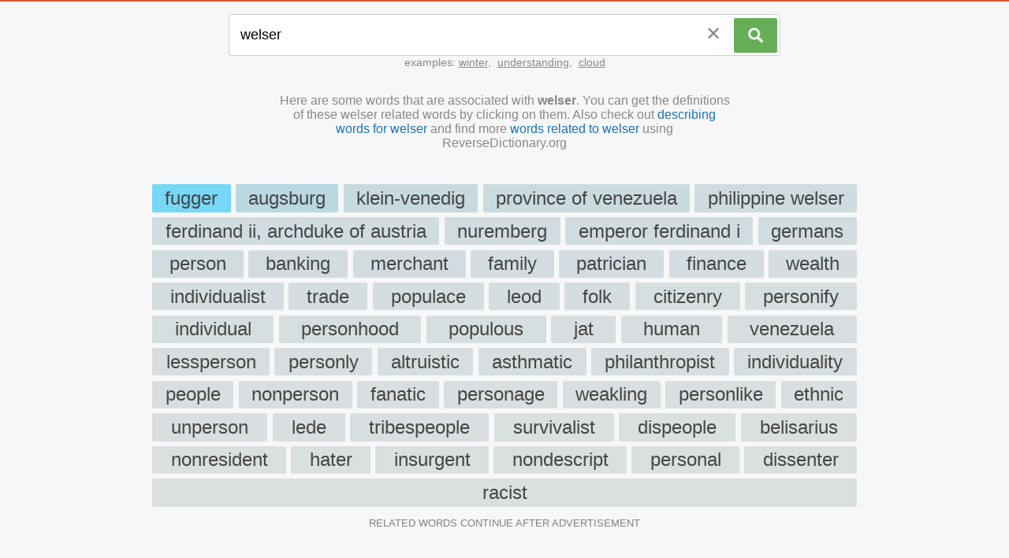

--- FILE ---
content_type: text/html; charset=utf-8
request_url: https://relatedwords.org/relatedto/welser
body_size: 15598
content:
<!doctype html>
<html>
<head>
  <meta charset="utf-8">
  <meta http-equiv="x-ua-compatible" content="ie=edge">
  <title>'welser' related words: fugger augsburg klein-venedig [249 more]</title>
  <meta name="description" content="">
  <meta name="viewport" content="width=device-width, initial-scale=1">
  <link rel="canonical" href="https://relatedwords.org/relatedto/welser" />
  <link rel="icon" type="image/png" href="/img/favicon.png" />

  <!-- <link href='https://fonts.googleapis.com/css?family=Open+Sans' rel='stylesheet' type='text/css'> -->
  <!-- <link href='/css/index.css' rel='stylesheet' type='text/css'> -->

  <!-- -->

  <script async src="//pagead2.googlesyndication.com/pagead/js/adsbygoogle.js"></script>

  <style>
    html, body {
      padding:0;
      margin:0;
      /*font-family: 'Open Sans', sans-serif;*/
      font-family: sans-serif;
      overflow-x: hidden;
    }

    h1, h2 {
      font-size: 30px;
      font-weight: bold;
    }

    a {
      color: #1B72BF;
      text-decoration: none;
    }

    #main {
      background: #f7f7f7;
      color:#333;
      overflow-y: auto;
      overflow-x:hidden;
      border-top: 2px solid #de5833;
      box-sizing: border-box;
    }
    #main .central {
      max-width: 900px;
      margin:0 auto;
      height:auto;
    }

    #main .header-area {
      text-align:center;
      margin-top: 1rem;
    }
    @media (max-width: 550px) {
      #main .header-area {
        margin-top: 10%;
      }
    }


    #logo {
      display: inline-block;
      /*background-image: url("/img/logo.png");*/
      background-size: contain;
      background-position: center;
      background-repeat: no-repeat;
      width: 300px;
      height: 200px;
      position:relative;
      outline:none;
    }
    .title-area .title {
      margin-top: 0;
      margin-bottom: 2.4rem;
      font-family: 'Open Sans', sans-serif;
      color: #222;
    }

    .search-area .search-wrapper {
      box-sizing: border-box;
      position:relative;
      display: inline-block;
      width: 700px;
      max-width: 90%;
      padding-left:0.85rem;
      padding-right:3.8em;
      border: 1px solid #d0d0d0;
      border-radius: 2px;
      background:#fff;
    }
    .search-wrapper input {
      width: 100%;
      border:none;
      outline:none;
      padding:0;
      margin:0;
      height:100%;
      height:3.2rem;
      font-size:1.1rem;
      background:transparent;
      font-family: 'Open Sans', sans-serif;
    }
    #search-button {
      font-size:1.5rem;
      width:3.4rem;
      height:2.75rem;
      position:absolute;
      top:0.25rem;
      right:0.2rem;
      border:none;
      background: #66ad57;
      cursor:pointer;
      outline:none;
      color:#fff;
      border-radius:2px;
      box-sizing: border-box;
    }
    #search-button:hover {
      background: #53BD3C;
    }

    #clear-search-button {
      display:none;
      font-size:1.5rem;
      width:2.5rem;
      height:2.75rem;
      position:absolute;
      top:0.25rem;
      right:4rem;
      border:none;
      background: transparent;
      cursor:pointer;
      outline:none;
      color:#888;
      box-sizing: border-box;
    }
    #clear-search-button:hover {
      color:#555;
    }

    #results-area {
      margin-top: 2.5rem;
      width:100%;
      text-align:center;
      margin-bottom: 3rem;
      min-height:40vh;
      height:auto;
    }
    @media (max-width: 1000px) {
      #results-area {
        width:90%;
        margin-left:auto;
        margin-right:auto;
      }
    }

    #results-area .words {
      display: flex;
      flex-direction: row;
      flex-wrap:wrap;
    }

    #results-area .item {
      width:auto;
      flex-grow: 1;
      height:2rem;
      font-size:1.5rem;
      background: #e0e0e0;
      text-align:center;
      margin:0.2rem;
      padding: 0.1rem 1rem;
      color:#333;
      text-decoration:none;
      border-radius:2px;
      opacity:0.9;
      display: flex;
      align-items: center;
      justify-content: center;
    }
    #results-area .item:hover {
      opacity:1;
    }

    #under-results {
      margin-top: 3rem;
      width:100%;
      margin-bottom: 3rem;
      height:auto;
    }
    @media (max-width: 1000px) {
      #under-results {
        width:90%;
        margin-left:auto;
        margin-right:auto;
      }
    }

    #under-results .term-description-area {
      margin-top: 3.5rem;
    }

    #under-results .about-area {
      margin-bottom: 5rem;
      margin-top: 3rem;
    }

    .definition-popup .button {
      display:inline-block;
      background-color:#5CB34A;
      color:white;
      padding: 4px 0px;
      box-sizing: border-box;
      text-align: center;
      border-radius: 2px;
    }
    .definition-popup .button:hover {
      background-color:#57CA3F;
    }

    .definition-popup .definition-popup-button {
      width:54%;
      min-width:140px;
      margin-right:2%;
    }


    .definition-popup .definition-popup-button-close {
      width:27%;
      min-width:5%;
      background-color: #B3524A;
    }
    .definition-popup .definition-popup-button-close:hover {
      background-color:#C15047;
    }

    .special-item-ctn {
      display: flex;
      flex-direction: row;
      flex-wrap:wrap;
    }

    .special-item-ctn .search-link-suggestions {
      width:auto;
      flex-grow: 1;
      height:2rem;
      font-size:1.5rem;
      background: #e0e0e0;
      text-align:center;
      margin:0.2rem;
      padding: 0.1rem 1rem;
      color:#333;
      text-decoration:none;
      border-radius:2px;
      opacity:0.9;
    }
    .search-ideas .search-link-suggestions:hover {
      opacity:1;
    }

    button.scroll-to-top {
      position: fixed;
      z-index: 200;
      bottom: 20px;
      right: 20px;
      background-color: #2481b7;
      color: #fff;
      font-size: 12px;
      text-transform: uppercase;
      font-weight: bold;
      letter-spacing: 1.3px;
      text-decoration: none;
      opacity: 1;
      padding: 11px 0 9px 0;
      width: 140px;
      text-align: center;
      border-radius: 18px;
      transition: background 200ms ease;
      cursor:pointer;
      border:none;
      outline:none;
      display:none;
    }
    button.scroll-to-top:hover {
      background-color: #000;
    }
    /* center it when it's a phone: */
    @media (max-width: 550px) {
      button.scroll-to-top {
          right: 50%;
          margin-right: -70px;
      }
    }



    /* from http://tobiasahlin.com/spinkit/ */
    .spinner {
      margin: 0 auto 0;
      width: 70px;
      text-align: center;
    }

    .spinner > div {
      width: 18px;
      height: 18px;
      background-color: #de5833;

      border-radius: 100%;
      display: inline-block;
      -webkit-animation: sk-bouncedelay 1.4s infinite ease-in-out both;
      animation: sk-bouncedelay 1.4s infinite ease-in-out both;
    }

    .spinner .bounce1 {
      -webkit-animation-delay: -0.32s;
      animation-delay: -0.32s;
    }

    .spinner .bounce2 {
      -webkit-animation-delay: -0.16s;
      animation-delay: -0.16s;
    }

    @-webkit-keyframes sk-bouncedelay {
      0%, 80%, 100% { -webkit-transform: scale(0) }
      40% { -webkit-transform: scale(1.0) }
    }

    @keyframes sk-bouncedelay {
      0%, 80%, 100% {
        -webkit-transform: scale(0);
        transform: scale(0);
      } 40% {
        -webkit-transform: scale(1.0);
        transform: scale(1.0);
      }
    }

  </style>

</head>

<body>
  <!-- this is so scrapers get the right preview image -->
  <!-- <img style="display:none" src="/img/logo.png" alt="Related Words Logo" /> -->

  <div id="main">
    <div class="central">

      <div class="header-area">
        <div class="title-area" style="position: fixed; top: -1700px;">
          <div id="logo"><a style="overflow:hidden; width:100%; height:100%;position: absolute; top: 0; left: 0;" href="https://relatedwords.org"><span style="position:relative; top:-100px;">related words</span></a></div>
          <div id="title-wrapper"><h1 class="title">Related Words</h1></div>
        </div>
        <div class="search-area">
          <div class="search-wrapper" id="searchWrapperEl">
            <input id="query" type="text" placeholder="Type a word or short phrase..."/>
            <button onclick="clearSearch();" id="clear-search-button"><div style="transform: translate(0,-0.1rem);">✕</div></button>
            <button onclick="executeSearch();" id="search-button"><div style="transform: translate(0,-0.1rem);"><img src="/img/search-icon.png" style="height:1.3em; -webkit-filter: invert(100%); filter: invert(100%); vertical-align: middle;position: relative; top: 0.05em;" /></div></button>
          </div>

          <div style="color: #888; font-size: 90%; margin-top: 3px;  max-width: 95%; margin: 0 auto;">
            <!--<div style="width: 395px;background-color: #e2e2e2;/* padding: 1em; */display: inline-block;border-radius: 25px;line-height: 40px;height: 40px;">Try <a href="http://reversedictionary.org">ReverseDictionary.org</a> for multi-word queries.</div>-->
            <span>examples:</span>
            <span style="text-decoration:underline; cursor:pointer;" onclick="qs('#query').value=this.innerText; executeSearch();">winter</span>,&nbsp;
            <span style="text-decoration:underline; cursor:pointer;" onclick="qs('#query').value=this.innerText; executeSearch();">understanding</span>,&nbsp;
            <span style="text-decoration:underline; cursor:pointer;" onclick="qs('#query').value=this.innerText; executeSearch();">cloud</span>
          </div>

          <p id="query-subtitle" style="color: #888; width: 80%; max-width: 578px; margin: 0 auto; margin-top: 2rem;">
            <span class="home">This tool helps you find words that are related to a specific word or phrase. Also check out <a href="http://reversedictionary.org" target="_blank">ReverseDictionary.org</a> and <a href="http://describingwords.io" target="_blank">DescribingWords.io</a>.</span>
            <span class="query" style="display:none;">Here are some words that are associated with <b><span class="_word-placeholder_">welser</span></b><span style="overflow:hidden; width:0px; height: 0px; display: inline-block;">: <span id="results-preview-list"></span></span>. You can get the definitions of these <span class="_word-placeholder_">welser</span> related words by clicking on them. Also check out <a id="describing-words-link" href="http://describingwords.io" target="_blank">describing words for <span class="_word-placeholder_">welser</span></a> and find more <a id="reverse-dictionary-link" href="http://reversedictionary.org" target="_blank">words related to <span class="_word-placeholder_">welser</span></a> using ReverseDictionary.org</span>
          </p>
          <p id="word-click-hint" style="display: none; text-align: center; background-color: rgb(226, 226, 226); color:rgb(105, 105, 105); width: 300px;font-weight:bold;margin: 0 auto;margin-top: 2.5rem;text-transform:uppercase;border-radius: 30px;font-size: 17px;line-height: 50px;height: 50px;">Click words for definitions</p>
        </div>
      </div>

      <div id="results-area">
        <div style="display:none;" id="word-loader-gif">
          <div class="spinner">
            <div class="bounce1"></div>
            <div class="bounce2"></div>
            <div class="bounce3"></div>
          </div>
          <p class="loading-message">Our algorithm is scanning multiple databases for related words. Please be patient! :)</p>
        </div>

        <!-- <script async src="//pagead2.googlesyndication.com/pagead/js/adsbygoogle.js"></script>
        <ins class="adsbygoogle"
             style="display:block"
             data-ad-client="ca-pub-3263838347296949"
             data-ad-slot="1348686402"
             data-ad-format="auto"></ins>
        <script>
        (adsbygoogle = window.adsbygoogle || []).push({});
        </script> -->

        <div style="display:none;font-size: 1.5rem;margin-top: 4rem;color: #777;" id="message"></div>

        <div style="height: 0; width:200px; position: absolute; left: -8000px;">
          <h1 style="text-align:center;">Words Related to <span class="_word-placeholder_">welser</span></h1>
          <p>Below is a list of words related to <b><span class="_word-placeholder_">welser</span></b>. You can click words for definitions. Sorry if there's a few unusual suggestions! The algorithm isn't perfect, but it does a pretty good job for common-ish words. Here's the list of words that are related to <b><span class="_word-placeholder_">welser</span></b>:</p>
        </div>

        <div class="words">
          <ul><li>fugger</li><li>augsburg</li><li>klein-venedig</li><li>province of venezuela</li><li>philippine welser</li><li>ferdinand ii, archduke of austria</li><li>nuremberg</li><li>emperor ferdinand i</li><li>germans</li><li>person</li><li>banking</li><li>merchant</li><li>family</li><li>patrician</li><li>finance</li><li>wealth</li><li>individualist</li><li>trade</li><li>populace</li><li>leod</li><li>folk</li><li>citizenry</li><li>personify</li><li>individual</li><li>personhood</li><li>populous</li><li>jat</li><li>human</li><li>venezuela</li><li>lessperson</li><li>personly</li><li>altruistic</li><li>asthmatic</li><li>philanthropist</li><li>individuality</li><li>people</li><li>nonperson</li><li>fanatic</li><li>personage</li><li>weakling</li><li>personlike</li><li>ethnic</li><li>unperson</li><li>lede</li><li>tribespeople</li><li>survivalist</li><li>dispeople</li><li>belisarius</li><li>nonresident</li><li>hater</li><li>insurgent</li><li>nondescript</li><li>personal</li><li>dissenter</li><li>racist</li><li>chechen</li><li>freedperson</li><li>kidnapper</li><li>assyrian</li><li>homunculus</li><li>applicant</li><li>factory</li><li>clientele</li><li>gatekeeper</li><li>gentile</li><li>newsperson</li><li>compatriot</li><li>homophobe</li><li>colonist</li><li>capricorn</li><li>antwerp</li><li>defector</li><li>carib</li><li>population</li><li>modernist</li><li>peoplehood</li><li>lyon</li><li>charles v, holy roman emperor</li><li>cajun</li><li>slav</li><li>personally</li><li>rookie</li><li>jealous</li><li>capitalist</li><li>naturist</li><li>spokesperson</li><li>eponymous</li><li>pardoner</li><li>vintner</li><li>iraqi</li><li>assertiveness</li><li>civilian</li><li>madrid</li><li>aficionado</li><li>xenophobe</li><li>nationality</li><li>greedy</li><li>deliverer</li><li>amerindian</li><li>populate</li></ul>
        </div>
        <a style="display:none;" id="result-item-template" href="#" class="item"></a>
      </div>

      <div id="under-results">
        <h2 style="text-align:center; margin-top: 3rem;">Popular Searches</h2>
        <div class="search-ideas special-item-ctn"></div>

        <div style="height: 0; width:200px; position: absolute; left: -8000px;" class="term-description-area">
          <h1 style="text-align:center;">Words Related to <span class="_word-placeholder_">welser</span></h1>
          <p>As you've probably noticed, words related to "<span class="_word-placeholder_">welser</span>" are listed above.<span class="_top-5-placeholder_"></span> Hopefully the generated list of <span class="_word-placeholder_">term</span> related words above suit your needs.</p>
          <p>P.S. There are some problems that I'm aware of, but can't currently fix (because they are out of the scope of this project). The main one is that individual words can have many different senses (meanings), so when you search for a word like <i>mean</i>, the engine doesn't know which definition you're referring to ("bullies are <i>mean</i>" vs. "what do you <i>mean</i>?", etc.), so consider that your search query for words like <span class="_word-placeholder_">term</span> may be a bit ambiguous to the engine in that sense, and the related terms that are returned may reflect this. You might also be wondering: <a id="word-type-link" href="http://wordtype.org" target="_blank">What type of word is <span class="_word-placeholder_">~term~</span></a>?</p>
          <p>Also check out <a id="related-words-io-link" href="https://relatedwords.io" target="_blank"><span class="_word-placeholder_">welser</span> words</a> on <a href="https://relatedwords.io" target="_blank">relatedwords.io</a> for another source of associations.</p>
        </div>

        <div class="about-area">
          <h2 style="text-align:center;">Related Words</h2>
          <p>Related Words runs on several different algorithms which compete to get their results higher in the list. One such algorithm uses <a href="https://en.wikipedia.org/wiki/Word_embedding" target="_blank">word embedding</a> to convert words into many dimensional vectors which represent their meanings. The vectors of the words in your query are compared to a huge database of of pre-computed vectors to find similar words. Another algorithm crawls through <a href="http://conceptnet5.media.mit.edu" target="_blank">Concept Net</a> to find words which have some meaningful relationship with your query. These algorithms, and several more, are what allows Related Words to give you... <i>related</i> words - rather than just direct synonyms.</p>
          <p>As well as finding words related to other words, you can enter phrases and it should give you related words and phrases, so long as the phrase/sentence you entered isn't too long. You will probably get some weird results every now and then - that's just the nature of the engine in its current state.</p>
          <p>Special thanks to the contributors of the open-source code that was used to bring you this list of <span class="_word-placeholder_">welser</span> themed words: <a target="_blank" href="https://github.com/Planeshifter">@Planeshifter</a>, <a target="_blank" href="https://github.com/HubSpot">@HubSpot</a>, <a href="http://conceptnet5.media.mit.edu" target="_blank">Concept Net</a>, <a href="https://wordnet.princeton.edu/" target="_blank">WordNet</a>, and <a target="_blank" href="https://github.com/mongodb">@mongodb</a>.</p>
          <p>There is still lots of work to be done to get this to give consistently good results, but I think it's at the stage where it could be useful to people, which is why I released it.</p>
          <p>Please note that Related Words uses third party scripts (such as Google Analytics and advertisements) which use cookies. To learn more, see the <a href="/privacy.html">privacy policy</a>.</p>
        </div>

        <h2 style="text-align:center; margin-top: 3rem;">Recent Queries</h2>
        <div class="recent-searches special-item-ctn"></div>
      </div>

    </div>

    <!-- scrolll to top button -->
    <button class="scroll-to-top">scroll to top</button>

    <!-- prelaoder -->
    <div style="display:none;">
      <img src='/img/find.png' />
    </div>

  </div>

  <!-- <script>window.scrollTo(0, searchWrapperEl.offsetTop-10);</script> -->

  <script> var qs = document.querySelector.bind(document); </script>

  <!-- <script src="/js/utils.js"></script> -->
  <script>
    // fade out
    // from http://www.chrisbuttery.com/articles/fade-in-fade-out-with-javascript/
    function fadeOut(el){
      el.style.opacity = 1;

      (function fade() {
        if ((el.style.opacity -= .2) < 0) {
          el.style.display = "none";
        } else {
          requestAnimationFrame(fade);
        }
      })();
    }
    // fade in
    function fadeIn(el, display){
      el.style.opacity = 0;
      el.style.display = display || "block";

      (function fade() {
        var val = parseFloat(el.style.opacity);
        if (!((val += .2) > 1)) {
          el.style.opacity = val;
          requestAnimationFrame(fade);
        }
      })();
    }
    function getOffsetTop( elem ) {
        var offsetTop = 0;
        do {
          if ( !isNaN( elem.offsetTop ) )
          {
              offsetTop += elem.offsetTop;
          }
        } while( elem = elem.offsetParent );
        return offsetTop;
    }
  </script>

  <script src="/js/tether.min.js"></script>
  <script src="/js/drop.min.js"></script>
  <style>
  /* This is because on mobile the ad covers the definition popup for some reason. */
  div.drop {
    z-index: 999999 !important;
  }
  </style>

  <script type="text/json" id="preloadedDataEl">{"query":"welser","terms":[{"word":"fugger","score":3.3970696356275303,"from":"ol,wiki"},{"word":"augsburg","score":1.6552690958164642,"from":"ol,wiki"},{"word":"klein-venedig","from":"wiki","score":1.1884210526315786},{"word":"province of venezuela","from":"wiki","score":1.0726315789473684},{"word":"philippine welser","from":"wiki","score":0.9042105263157894},{"word":"ferdinand ii, archduke of austria","from":"wiki","score":0.8621052631578947},{"word":"nuremberg","from":"wiki","score":0.8252631578947368},{"word":"emperor ferdinand i","from":"wiki","score":0.8199999999999998},{"word":"germans","from":"wiki","score":0.8},{"word":"person","score":0.7998298306593832,"from":"cn5"},{"word":"banking","from":"wiki","score":0.7824561403508772},{"word":"merchant","from":"wiki","score":0.7649122807017543},{"word":"family","from":"wiki","score":0.7473684210526315},{"word":"patrician","from":"wiki","score":0.7298245614035088},{"word":"finance","from":"wiki","score":0.6947368421052631},{"word":"wealth","from":"wiki","score":0.6245614035087719},{"word":"individualist","score":0.6172757947352563,"from":"cn5"},{"word":"trade","from":"wiki","score":0.607017543859649},{"word":"populace","score":0.5928610976156821,"from":"cn5"},{"word":"leod","score":0.5807805151947969,"from":"cn5"},{"word":"folk","score":0.5701431482639399,"from":"cn5"},{"word":"citizenry","score":0.5684793722396271,"from":"cn5"},{"word":"personify","score":0.5614483674178394,"from":"cn5"},{"word":"individual","score":0.5521728722880939,"from":"cn5"},{"word":"personhood","score":0.5405260767054318,"from":"cn5"},{"word":"populous","score":0.5328388637761616,"from":"cn5"},{"word":"jat","score":0.5208853169268224,"from":"cn5"},{"word":"human","score":0.5206196449440537,"from":"cn5"},{"word":"venezuela","from":"wiki","score":0.5192982456140351},{"word":"lessperson","score":0.518146145468748,"from":"cn5"},{"word":"personly","score":0.517722715861794,"from":"cn5"},{"word":"altruistic","score":0.5147204342856024,"from":"cn5"},{"word":"asthmatic","score":0.51434003271952,"from":"cn5"},{"word":"philanthropist","score":0.5136117728507086,"from":"cn5"},{"word":"individuality","score":0.5025399788736564,"from":"cn5"},{"word":"people","score":0.4997016493757899,"from":"cn5"},{"word":"nonperson","score":0.4885448473152655,"from":"cn5"},{"word":"fanatic","score":0.48553540270101375,"from":"cn5"},{"word":"personage","score":0.4846159903450818,"from":"cn5"},{"word":"weakling","score":0.47813006507611727,"from":"cn5"},{"word":"personlike","score":0.47698695643849975,"from":"cn5"},{"word":"ethnic","score":0.4739294509698028,"from":"cn5"},{"word":"unperson","score":0.4682166542342775,"from":"cn5"},{"word":"lede","score":0.4589705844669318,"from":"cn5"},{"word":"tribespeople","score":0.45875040708233705,"from":"cn5"},{"word":"survivalist","score":0.4578577892455765,"from":"cn5"},{"word":"dispeople","score":0.4535868154862067,"from":"cn5"},{"word":"belisarius","from":"wiki","score":0.44912280701754387},{"word":"nonresident","score":0.44817745541890697,"from":"cn5"},{"word":"hater","score":0.44621475508365266,"from":"cn5"},{"word":"insurgent","score":0.4410228058456315,"from":"cn5"},{"word":"nondescript","score":0.4322083987453534,"from":"cn5"},{"word":"personal","score":0.43087722311961335,"from":"cn5"},{"word":"dissenter","score":0.4305335619375304,"from":"cn5"},{"word":"racist","score":0.428904889209656,"from":"cn5"},{"word":"chechen","score":0.4265909766915817,"from":"cn5"},{"word":"freedperson","score":0.42391156499124694,"from":"cn5"},{"word":"kidnapper","score":0.4226476762694346,"from":"cn5"},{"word":"assyrian","score":0.42135458882630633,"from":"cn5"},{"word":"homunculus","score":0.4191158512989472,"from":"cn5"},{"word":"applicant","score":0.41543140903843295,"from":"cn5"},{"word":"factory","from":"wiki","score":0.41403508771929826},{"word":"clientele","score":0.4126386815214976,"from":"cn5"},{"word":"gatekeeper","score":0.40965940847888554,"from":"cn5"},{"word":"gentile","score":0.40529577074707096,"from":"cn5"},{"word":"newsperson","score":0.4052291998664447,"from":"cn5"},{"word":"compatriot","score":0.40461172152122454,"from":"cn5"},{"word":"homophobe","score":0.4024397498872211,"from":"cn5"},{"word":"colonist","score":0.4018139083419689,"from":"cn5"},{"word":"capricorn","score":0.3983226646200368,"from":"cn5"},{"word":"antwerp","from":"wiki","score":0.3964912280701754},{"word":"defector","score":0.3929075770825809,"from":"cn5"},{"word":"carib","score":0.3924288732456616,"from":"cn5"},{"word":"population","score":0.385611315950452,"from":"cn5"},{"word":"modernist","score":0.3831629167514365,"from":"cn5"},{"word":"peoplehood","score":0.382672354340457,"from":"cn5"},{"word":"lyon","from":"wiki","score":0.37894736842105264},{"word":"charles v, holy roman emperor","from":"wiki","score":0.37719298245614025},{"word":"cajun","score":0.3770834759395198,"from":"cn5"},{"word":"slav","score":0.37631216714398547,"from":"cn5"},{"word":"personally","score":0.3750226079100108,"from":"cn5"},{"word":"rookie","score":0.37333343238114663,"from":"cn5"},{"word":"jealous","score":0.3715225204635268,"from":"cn5"},{"word":"capitalist","score":0.3708550732854971,"from":"cn5"},{"word":"naturist","score":0.3679910746096469,"from":"cn5"},{"word":"spokesperson","score":0.3671053884670035,"from":"cn5"},{"word":"eponymous","score":0.3663337191225026,"from":"cn5"},{"word":"pardoner","score":0.36632275546658893,"from":"cn5"},{"word":"vintner","score":0.3653780036627183,"from":"cn5"},{"word":"iraqi","score":0.3632091713800972,"from":"cn5"},{"word":"assertiveness","score":0.3627265746521245,"from":"cn5"},{"word":"civilian","score":0.3626005638173541,"from":"cn5"},{"word":"madrid","from":"wiki","score":0.3614035087719298},{"word":"aficionado","score":0.3597242898783927,"from":"cn5"},{"word":"xenophobe","score":0.35941799151215226,"from":"cn5"},{"word":"nationality","score":0.3591284252599269,"from":"cn5"},{"word":"greedy","score":0.35874817263480235,"from":"cn5"},{"word":"deliverer","score":0.35627376774107405,"from":"cn5"},{"word":"amerindian","score":0.3517360410112685,"from":"cn5"},{"word":"populate","score":0.35006679433776894,"from":"cn5"},{"word":"patriot","score":0.3477593794462242,"from":"cn5"},{"word":"idiosyncratic","score":0.3464891597685967,"from":"cn5"},{"word":"amateur","score":0.34385377535537615,"from":"cn5"},{"word":"assailant","score":0.3431631424487341,"from":"cn5"},{"word":"european economy","from":"wiki","score":0.34210526315789475},{"word":"commonalty","score":0.33978498589747036,"from":"cn5"},{"word":"anchorperson","score":0.33197133231725784,"from":"cn5"},{"word":"sevilla","from":"wiki","score":0.32631578947368417},{"word":"skidder","score":0.3167938079931545,"from":"cn5"},{"word":"huddler","score":0.31030358909486433,"from":"cn5"},{"word":"lisbon","from":"wiki","score":0.3087719298245614},{"word":"pleb","score":0.30297610104681927,"from":"cn5"},{"word":"scatterbrain","score":0.29235888685580136,"from":"cn5"},{"word":"venice","from":"wiki","score":0.29122807017543856},{"word":"one person","score":0.29092507668215123,"from":"cn5"},{"word":"german colonization of the americas","from":"wiki","score":0.2894736842105264},{"word":"group object","score":0.277605751349616,"from":"cn5"},{"word":"militiaman","score":0.2765532583510304,"from":"cn5"},{"word":"perspirer","score":0.2763760078690365,"from":"cn5"},{"word":"rome","from":"wiki","score":0.27368421052631575},{"word":"plan party","score":0.27169910395344604,"from":"cn5"},{"word":"deaf person","score":0.26866133359202143,"from":"cn5"},{"word":"thank god","score":0.2685683503273513,"from":"cn5"},{"word":"dongyi","score":0.26592562377316353,"from":"cn5"},{"word":"per caput","score":0.26552722228611875,"from":"cn5"},{"word":"deal drug","score":0.26345970469641095,"from":"cn5"},{"word":"denisovan","score":0.2578382336244823,"from":"cn5"},{"word":"unemployed person","score":0.2551919334790112,"from":"cn5"},{"word":"charles i of spain","from":"wiki","score":0.25438596491228066},{"word":"personalize","score":0.2512358288175959,"from":"cn5"},{"word":"snuffer","score":0.2511368992643127,"from":"cn5"},{"word":"masturbator","score":0.2501884965745186,"from":"cn5"},{"word":"face each other","score":0.2498818583539924,"from":"cn5"},{"word":"nonworker","score":0.24865279067394344,"from":"cn5"},{"word":"individualize","score":0.2475643804347553,"from":"cn5"},{"word":"eat at table","score":0.24609341009149405,"from":"cn5"},{"word":"own property","score":0.2458701071546408,"from":"cn5"},{"word":"withholder","score":0.24365005466705938,"from":"cn5"},{"word":"differentiator","score":0.24102822465892107,"from":"cn5"},{"word":"monarch","from":"wiki","score":0.23859649122807014},{"word":"just folk","score":0.23832527786106078,"from":"cn5"},{"word":"shoulder burden","score":0.23112561667957526,"from":"cn5"},{"word":"person type","score":0.22598717082700898,"from":"cn5"},{"word":"master skill","score":0.22196290257632795,"from":"cn5"},{"word":"natural world","score":0.21590037683577018,"from":"cn5"},{"word":"speak language","score":0.2153473128138808,"from":"cn5"},{"word":"group together","score":0.21499596652910508,"from":"cn5"},{"word":"amount to something","score":0.2143655030544867,"from":"cn5"},{"word":"train dog","score":0.21301382235092264,"from":"cn5"},{"word":"one head","score":0.20863837734675622,"from":"cn5"},{"word":"human be","score":0.20625190320157755,"from":"cn5"},{"word":"walk on water","score":0.20510533687258553,"from":"cn5"},{"word":"leave place","score":0.20458126264803772,"from":"cn5"},{"word":"voice opinion","score":0.203903797285014,"from":"cn5"},{"word":"kill other person","score":0.2034502732805999,"from":"cn5"},{"word":"milk cow","score":0.19994319844365027,"from":"cn5"},{"word":"eat animal","score":0.19784448617941064,"from":"cn5"},{"word":"drink liquid","score":0.19590456740251128,"from":"cn5"},{"word":"in germany","score":0.19527724670784008,"from":"cn5"},{"word":"bicycle to work","score":0.19366609820214398,"from":"cn5"},{"word":"man ship","score":0.19125813344286946,"from":"cn5"},{"word":"be violent","score":0.18800719820896372,"from":"cn5"},{"word":"board ship","score":0.18737490356926179,"from":"cn5"},{"word":"blow out candle","score":0.18539609554418512,"from":"cn5"},{"word":"wear suit","score":0.1848224878060497,"from":"cn5"},{"word":"go to moon","score":0.17587716408959964,"from":"cn5"},{"word":"wear hat","score":0.1728105013365614,"from":"cn5"},{"word":"social be","score":0.16000010132796694,"from":"cn5"},{"word":"voice their opinion","score":0.15735262021976915,"from":"cn5"},{"word":"six footer","score":0.153028173806248,"from":"cn5"},{"word":"wear clothe","score":0.15244866416503144,"from":"cn5"},{"word":"plant tree","score":0.15147955661702994,"from":"cn5"},{"word":"kill specific group","score":0.15084600337706544,"from":"cn5"},{"word":"ethnic caucasian","score":0.15018790488316824,"from":"cn5"},{"word":"iron shirt","score":0.14812013051333506,"from":"cn5"},{"word":"answer telephone","score":0.14660855857130828,"from":"cn5"},{"word":"bartholomeus v. welser","from":"wiki","score":0.14631578947368412},{"word":"belly button","score":0.14087917710630493,"from":"cn5"},{"word":"low middle class","score":0.13860950075408274,"from":"cn5"},{"word":"asian american","score":0.13595043970034415,"from":"cn5"},{"word":"age of discovery","from":"wiki","score":0.13157894736842102},{"word":"guess answer","score":0.13038655956273726,"from":"cn5"},{"word":"board train","score":0.12758453530714986,"from":"cn5"},{"word":"board airplane","score":0.12721939964191853,"from":"cn5"},{"word":"report crime","score":0.12431378691500461,"from":"cn5"},{"word":"be gay","score":0.11974448181840303,"from":"cn5"},{"word":"smoke cigar","score":0.1182948861191927,"from":"cn5"},{"word":"own car","score":0.11810290511253707,"from":"cn5"},{"word":"yellow horde","score":0.11638515816222239,"from":"cn5"},{"word":"house","score":0.11538461538461539,"from":"ol"},{"word":"letter","score":0.11536153846153846,"from":"ol"},{"word":"was","score":0.11534615384615385,"from":"ol"},{"word":"deal card","score":0.11461244831486894,"from":"cn5"},{"word":"fight each other","score":0.11286050229242228,"from":"cn5"},{"word":"receive letter","score":0.1119458854940536,"from":"cn5"},{"word":"shoulder responsibility","score":0.1116343661987621,"from":"cn5"},{"word":"study in library","score":0.11144860118661126,"from":"cn5"},{"word":"race car","score":0.10938150078009246,"from":"cn5"},{"word":"tag team","score":0.1074529785000673,"from":"cn5"},{"word":"experience new thing","score":0.10703839070011945,"from":"cn5"},{"word":"male or female","score":0.10647462788274697,"from":"cn5"},{"word":"leave hander","score":0.10613805708732293,"from":"cn5"},{"word":"think critically","score":0.10500054254301405,"from":"cn5"},{"word":"win contest","score":0.10478564268031076,"from":"cn5"},{"word":"make art","score":0.10382082291284933,"from":"cn5"},{"word":"self interest","score":0.10188078828486646,"from":"cn5"},{"word":"mad scientist","score":0.10045859571441007,"from":"cn5"},{"word":"settle argument","score":0.10034220581372166,"from":"cn5"},{"word":"ethnic group","score":0.09959076428280433,"from":"cn5"},{"word":"upper middle class","score":0.09715821435506355,"from":"cn5"},{"word":"bad person","score":0.09374628313089894,"from":"cn5"},{"word":"grammatical person","score":0.08887224036513608,"from":"cn5"},{"word":"social creature","score":0.08831939429377877,"from":"cn5"},{"word":"taste food","score":0.08701763857046962,"from":"cn5"},{"word":"child molester","score":0.08371109985473224,"from":"cn5"},{"word":"wave goodbye","score":0.08243850625111748,"from":"cn5"},{"word":"peanut gallery","score":0.08151409377663077,"from":"cn5"},{"word":"rich person","score":0.07516286587193344,"from":"cn5"},{"word":"masculine thing","score":0.0732223476123125,"from":"cn5"},{"word":"age gracefully","score":0.07226805172933459,"from":"cn5"},{"word":"many person","score":0.0720874920612562,"from":"cn5"},{"word":"homo sapiens","score":0.07100896879831275,"from":"cn5"},{"word":"human race","score":0.07080530058031098,"from":"cn5"},{"word":"plant flower","score":0.06033091726149298,"from":"cn5"},{"word":"poor person","score":0.05925946746105848,"from":"cn5"},{"word":"walk on moon","score":0.05759772423683296,"from":"cn5"},{"word":"fire gun","score":0.05334601013386997,"from":"cn5"},{"word":"low class","score":0.052236998272495394,"from":"cn5"},{"word":"start fight","score":0.04952713602272141,"from":"cn5"},{"word":"form opinion","score":0.04899847933519763,"from":"cn5"},{"word":"experience pleasure","score":0.04758536061490237,"from":"cn5"},{"word":"eat spaghetti","score":0.04440611335176414,"from":"cn5"},{"word":"unmarried thing","score":0.041076129183727716,"from":"cn5"},{"word":"hoi polloi","score":0.04073536230909147,"from":"cn5"},{"word":"right leg","score":0.039133235332134086,"from":"cn5"},{"word":"baroness","from":"wiki","score":0.028070175438596467},{"word":"koziol","score":0.01536923076923076,"from":"ol"},{"word":"margravine","from":"wiki","score":0.010526315789473661},{"word":"landgravine","from":"wiki","score":0},{"word":"cardinal","from":"wiki","score":0},{"word":"countess","from":"wiki","score":0},{"word":"santo domingo","from":"wiki","score":-0.04385964912280704},{"word":"archduchy of austria","from":"wiki","score":-0.09649122807017546},{"word":"burgau","from":"wiki","score":-0.1},{"word":"nellenburg","from":"wiki","score":-0.1},{"word":"oberhohenberg","from":"wiki","score":-0.1},{"word":"emperor charles v","from":"wiki","score":-0.13157894736842107},{"word":"bartholomeus vi. welser","from":"wiki","score":-0.1842105263157895},{"word":"juan de carvajal","from":"wiki","score":-0.2017543859649123},{"word":"margrave andrew of burgau","from":"wiki","score":-0.3},{"word":"charles, margrave of burgau","from":"wiki","score":-0.3},{"word":"carl wilhelm welser von neunhof","from":"wiki","score":-0.3}]}</script>

  <script src="/js/updateView.js?v=34egr"></script>

  <script>

    qs('#query').focus();

    function clearSearch() {
      destroyAllPopups();
      qs('#query').value = '';
      qs("#clear-search-button").style.display = "none";
      qs('#query').focus();
      ScrollToPlugin.scrollVerticalToElement('body', 0);
      qs("#results-area .words").innerHTML = "";

      qs('#query-subtitle').style.display = "";
      qs("#query-subtitle .home").style.display = "";
      qs("#query-subtitle .query").style.display = "none";

      qs('#word-click-hint').style.display = "none";
      qs(".term-description-area").style.display = "";

      history.pushState({}, homepageTitle, "/");
      handlePageLoad();
    }

    function executeSearch() {

      var query = qs('#query').value;
      history.pushState({}, "Words related to "+query+" - Related Words", "/relatedto/"+query);

      // have to call this because popstate isn't triggered by the above statement:
      handlePageLoad();

    }

    var popupInstances = [];
    function hideAllPopups() {
      popupInstances.forEach(function(p) {
        p.close();
      })
    }
    function destroyAllPopups() {
      hideAllPopups();
      try {
        popupInstances.forEach(function(p) {
          p.destroy();
        })
      } catch(e) {
        console.error("This old horse (seems to work fine anyway - maybe causing a memory leak though?):", e);
      }
      popupInstances = [];
    }

    var lastRequest = 0;
    function updateResults() {

      //qs('#query-subtitle').style.display = "none";

      var timeNow = new Date().getTime();
      if(timeNow - lastRequest < 500) {
        // less than 500ms since last request, so ignore this one
        console.error("Request ignored. Too soon after last one.");
        return;
      }
      lastRequest = new Date().getTime();

      var wordsWrapper = qs("#results-area .words");
      wordsWrapper.style.height = wordsWrapper.clientHeight + "px";

      destroyAllPopups();
      wordsWrapper.innerHTML = "";

      qs("#word-loader-gif").style.display = "block";
      qs("#message").style.display = "none";

      var query = qs("#query").value;

      qs("#query-subtitle").style.display = "none";
      queryDatabase(query, function(terms) {

        updateResultsView(query, terms);
        //qs('#word-click-hint').style.display = "none"

        qs("#query-subtitle").style.display = "";
        qs("#query-subtitle .home").style.display = "none";
        qs("#query-subtitle .query").style.display = "";
        qs("#describing-words-link").href = "http://describingwords.io/for/"+query;
        qs("#reverse-dictionary-link").href = "http://reversedictionary.org/wordsfor/"+query;
        qs("#word-type-link").href = "http://wordtype.org/of/"+query;
        qs("#related-words-io-link").href = "https://relatedwords.io/"+query;
        qs("link[rel=canonical]").href = "http://relatedwords.org/" + query.replace(/\s+/, "%20").toLowerCase();

        qs("#results-preview-list").innerHTML = terms.slice(0,30).map(function(a) { return a.word; }).join(", ");

        insertAd();

      });


    }

    var api = "/api/related?term=";
    function queryDatabase(query, callback) {

      if(preloadedData && preloadedData.query === query) {
        callback(preloadedData.terms);
        return;
      }

      var request = new XMLHttpRequest();
      request.open('GET', api+query, true);
      request.onload = function() {
        if (request.status >= 200 && request.status < 400) {
          // Success!
          var terms = JSON.parse(request.responseText);
          callback(terms);

        } else {
          console.error("Reached the serever but something went wrong with the query for related terms.");
          queryDatabase(query, callback);
        }
      };
      request.onerror = function() {
        console.error("Connection error while trying to get related terms.");
      };
      request.send();

    }


    function handlePageLoad() {

      var query = getQueryFromURIPath(location.pathname);

      qs("#query").value = query;

      if(query) { updateResults(); }

      updateStaticView(query);

    }

    // POPULAR SEARCHES:
    var count = 0;
    var max = 48;
    var start = Math.floor(popularSearches.length * Math.random());
    for(var i = start; i < popularSearches.length; i++) {
      var link = document.createElement("a");
      link.innerText = popularSearches[i];
      link.href = "/relatedto/"+encodeURIComponent(popularSearches[i]);
      link.className = "search-link-suggestions";
      qs(".search-ideas").appendChild(link);
      count++;
      if(i === popularSearches.length-1) { i = 0; } //loop back around
      if(count >= max) { break; }
    }

    // RECENT SEACHES:
    var request = new XMLHttpRequest();
    request.open('GET', '/api/recentSearches?num=200', true);
    request.onload = function() {
      if (request.status >= 200 && request.status < 400) {
        // Success!
        var recentSearches = JSON.parse(request.responseText);
        var wrapperDiv = document.createElement('div');
        wrapperDiv.style.cssText = "display: flex; flex-direction: row; flex-wrap: wrap;";
        for(var i = 0; i < recentSearches.length; i++) {
          var link = document.createElement("a");
          link.innerText = recentSearches[i].query;
          link.href = "/relatedto/"+recentSearches[i].query;
          link.className = "search-link-suggestions";
          wrapperDiv.appendChild(link)
        }
        qs(".recent-searches").appendChild(wrapperDiv);

      } else {
        console.error("Reached the serever but something went wrong with the query for recent searches.")
      }
    };
    request.onerror = function() {
      console.error("Connection error while trying to get recent searches");
    };
    request.send();

    function insertAd() {
      var windowHeight = window.innerHeight;
      var els = document.querySelectorAll(".words a");
      var rowHeight = null;
      for(var i = 0; i < els.length; i++) {
        var el = els[i];
        if(!rowHeight) {
          if(els[0].getBoundingClientRect().top !== el.getBoundingClientRect().top) {
            rowHeight = el.getBoundingClientRect().top - els[0].getBoundingClientRect().top;
          } else {
            continue;
          }
        }
        if(i === els.length-1 || el.getBoundingClientRect().top > els[0].getBoundingClientRect().top + 6*rowHeight && window.innerHeight - el.getBoundingClientRect().top < 0.2*window.innerHeight) {
          var ad = document.createElement('div');
          ad.innerHTML = '<div style=" text-transform: uppercase; opacity: 0.6; font-size: 0.8rem;">related words continue after advertisement</div><ins class="adsbygoogle" style="display:block" data-ad-client="ca-pub-3263838347296949" data-ad-slot="1348686402" data-ad-format="auto"></ins>';
          ad.style.cssText = "width:100%; max-height:30vh; margin: 20px 0; margin-top:10px;";
          el.parentNode.insertBefore(ad, el.nextSibling);
          (adsbygoogle = window.adsbygoogle || []).push({});
          break;
        }
      }
    }

    let preloadedData;
    try {
      preloadedData = JSON.parse(preloadedDataEl.textContent);
    } catch(e) {}

    handlePageLoad();

  </script>

  <!-- <script src="/js/ScrollToPlugin.js"></script> -->
  <script>
  /**
    * Created by Borbás Geri on 12/17/13   (EDITED by me to use querySelector)
    * Copyright (c) 2013 eppz! development, LLC.
    */
   
   
   var ScrollToPlugin = {
       /**
        * Helpers.
        */
       documentVerticalScrollPosition: function()
       {
           if (self.pageYOffset) return self.pageYOffset; // Firefox, Chrome, Opera, Safari.
           if (document.documentElement && document.documentElement.scrollTop) return document.documentElement.scrollTop; // Internet Explorer 6 (standards mode).
           if (document.body.scrollTop) return document.body.scrollTop; // Internet Explorer 6, 7 and 8.
           return 0; // None of the above.
       },
   
       //viewportHeight: function()
       //{ return (document.compatMode === "CSS1Compat") ? document.documentElement.clientHeight : document.body.clientHeight; },
   
       documentHeight: function()
       {
         var body = document.body,
         html = document.documentElement;
         return Math.max( body.scrollHeight, body.offsetHeight,
                          html.clientHeight, html.scrollHeight, html.offsetHeight );
       },
   
       documentMaximumScrollPosition: function()
       { return this.documentHeight() - window.innerHeight; },
   
       elementVerticalClientPosition: function(selector)
       {
           var element = document.querySelector(selector);
           var rectangle = element.getBoundingClientRect();
           return rectangle.top;
       },
   
       /**
        * Animation tick.
        */
       scrollVerticalTickToPosition: function(currentPosition, targetPosition, callback)
       {
           var filter = 0.2;
           var fps = 60;
           var difference = parseFloat(targetPosition) - parseFloat(currentPosition);
   
           // Snap, then stop if arrived.
           var arrived = (Math.abs(difference) <= 0.5);
           if (arrived)
           {
               // Apply target.
               scrollTo(0.0, targetPosition);
               if(callback) callback();
               return;
           }
   
           // Filtered position.
           currentPosition = (parseFloat(currentPosition) * (1.0 - filter)) + (parseFloat(targetPosition) * filter);
   
           // Apply target.
           scrollTo(0.0, Math.round(currentPosition));
   
           var prevScrollPos = this.documentVerticalScrollPosition();
   
           // Schedule next tick.
           scrollTickTimeout = setTimeout( (function() {
             if(Math.abs(prevScrollPos - this.documentVerticalScrollPosition()) <= 2) { // if user hasn't interrupted auto scroll, continue:
               this.scrollVerticalTickToPosition(currentPosition, targetPosition, callback);
             }
           }).bind(this), (1000 / fps));
       },
   
       /**
        * For public use.
        *
        * @param selector The selector of the element to scroll to.
        * @param padding Top padding to apply above element.
        */
       scrollVerticalToElement: function(selector, padding, callback)
       {
           var element = document.querySelector(selector);
           if (element == null)
           {
               console.warn('Cannot find element for selector: \''+selector+'\'.');
               return;
           }
   
           var targetPosition = this.documentVerticalScrollPosition() + this.elementVerticalClientPosition(selector) - padding;
           var currentPosition = this.documentVerticalScrollPosition();
   
           // Clamp.
           var maximumScrollPosition = this.documentMaximumScrollPosition();
           if (targetPosition > maximumScrollPosition) targetPosition = maximumScrollPosition;
   
           // Start animation.
           this.scrollVerticalTickToPosition(currentPosition, targetPosition, callback);
       }
   };
   </script>
  
  <!-- <link rel="stylesheet" href="/css/drop-theme-arrows-bounce-dark.css" /> -->
  <style>/* drop-theme-arrows-bounce-dark.css: */ .drop-element,.drop-element *,.drop-element :after,.drop-element :before,.drop-element:after,.drop-element:before{box-sizing:border-box}.drop-element{position:absolute;display:none}.drop-element.drop-open{display:block}.drop-element.drop-theme-arrows-bounce-dark{max-width:300px;min-width:250px;max-height:100%}.drop-element.drop-theme-arrows-bounce-dark .drop-content{border-radius:5px;position:relative;font-family:inherit;background:#1b1b1b;color:#fff;padding:1em;font-size:1.1em;line-height:1.5em}.drop-element.drop-theme-arrows-bounce-dark .drop-content:before{content:"";display:block;position:absolute;width:0;height:0;border-color:transparent;border-width:12px;border-style:solid}.drop-element.drop-theme-arrows-bounce-dark.drop-element-attached-bottom.drop-element-attached-center .drop-content{margin-bottom:12px}.drop-element.drop-theme-arrows-bounce-dark.drop-element-attached-bottom.drop-element-attached-center .drop-content:before{top:100%;left:50%;margin-left:-12px;border-top-color:#1b1b1b}.drop-element.drop-theme-arrows-bounce-dark.drop-element-attached-top.drop-element-attached-center .drop-content{margin-top:12px}.drop-element.drop-theme-arrows-bounce-dark.drop-element-attached-top.drop-element-attached-center .drop-content:before{bottom:100%;left:50%;margin-left:-12px;border-bottom-color:#1b1b1b}.drop-element.drop-theme-arrows-bounce-dark.drop-element-attached-right.drop-element-attached-middle .drop-content{margin-right:12px}.drop-element.drop-theme-arrows-bounce-dark.drop-element-attached-right.drop-element-attached-middle .drop-content:before{left:100%;top:50%;margin-top:-12px;border-left-color:#1b1b1b}.drop-element.drop-theme-arrows-bounce-dark.drop-element-attached-left.drop-element-attached-middle .drop-content{margin-left:12px}.drop-element.drop-theme-arrows-bounce-dark.drop-element-attached-left.drop-element-attached-middle .drop-content:before{right:100%;top:50%;margin-top:-12px;border-right-color:#1b1b1b}.drop-element.drop-theme-arrows-bounce-dark.drop-element-attached-top.drop-element-attached-left.drop-target-attached-bottom .drop-content{margin-top:12px}.drop-element.drop-theme-arrows-bounce-dark.drop-element-attached-top.drop-element-attached-left.drop-target-attached-bottom .drop-content:before{bottom:100%;left:12px;border-bottom-color:#1b1b1b}.drop-element.drop-theme-arrows-bounce-dark.drop-element-attached-top.drop-element-attached-right.drop-target-attached-bottom .drop-content{margin-top:12px}.drop-element.drop-theme-arrows-bounce-dark.drop-element-attached-top.drop-element-attached-right.drop-target-attached-bottom .drop-content:before{bottom:100%;right:12px;border-bottom-color:#1b1b1b}.drop-element.drop-theme-arrows-bounce-dark.drop-element-attached-bottom.drop-element-attached-left.drop-target-attached-top .drop-content{margin-bottom:12px}.drop-element.drop-theme-arrows-bounce-dark.drop-element-attached-bottom.drop-element-attached-left.drop-target-attached-top .drop-content:before{top:100%;left:12px;border-top-color:#1b1b1b}.drop-element.drop-theme-arrows-bounce-dark.drop-element-attached-bottom.drop-element-attached-right.drop-target-attached-top .drop-content{margin-bottom:12px}.drop-element.drop-theme-arrows-bounce-dark.drop-element-attached-bottom.drop-element-attached-right.drop-target-attached-top .drop-content:before{top:100%;right:12px;border-top-color:#1b1b1b}.drop-element.drop-theme-arrows-bounce-dark.drop-element-attached-top.drop-element-attached-right.drop-target-attached-left .drop-content{margin-right:12px}.drop-element.drop-theme-arrows-bounce-dark.drop-element-attached-top.drop-element-attached-right.drop-target-attached-left .drop-content:before{top:12px;left:100%;border-left-color:#1b1b1b}.drop-element.drop-theme-arrows-bounce-dark.drop-element-attached-top.drop-element-attached-left.drop-target-attached-right .drop-content{margin-left:12px}.drop-element.drop-theme-arrows-bounce-dark.drop-element-attached-top.drop-element-attached-left.drop-target-attached-right .drop-content:before{top:12px;right:100%;border-right-color:#1b1b1b}.drop-element.drop-theme-arrows-bounce-dark.drop-element-attached-bottom.drop-element-attached-right.drop-target-attached-left .drop-content{margin-right:12px}.drop-element.drop-theme-arrows-bounce-dark.drop-element-attached-bottom.drop-element-attached-right.drop-target-attached-left .drop-content:before{bottom:12px;left:100%;border-left-color:#1b1b1b}.drop-element.drop-theme-arrows-bounce-dark.drop-element-attached-bottom.drop-element-attached-left.drop-target-attached-right .drop-content{margin-left:12px}.drop-element.drop-theme-arrows-bounce-dark.drop-element-attached-bottom.drop-element-attached-left.drop-target-attached-right .drop-content:before{bottom:12px;right:100%;border-right-color:#1b1b1b}.drop-element.drop-theme-arrows-bounce-dark{-webkit-transform:translateZ(0);transform:translateZ(0);-webkit-transition:opacity 60ms;transition:opacity 60ms;opacity:0}.drop-element.drop-theme-arrows-bounce-dark .drop-content{-webkit-transition:-webkit-transform .2s cubic-bezier(0,0,.05,1.55);transition:transform .2s cubic-bezier(0,0,.05,1.55);-webkit-transform:scale(0) translateZ(0);transform:scale(0) translateZ(0)}.drop-element.drop-theme-arrows-bounce-dark.drop-open{display:none}.drop-element.drop-theme-arrows-bounce-dark.drop-open-transitionend{display:block}.drop-element.drop-theme-arrows-bounce-dark.drop-after-open{-webkit-transition:none;transition:none;opacity:1}.drop-element.drop-theme-arrows-bounce-dark.drop-after-open .drop-content{-webkit-transform:scale(1) translateZ(0);transform:scale(1) translateZ(0)}.drop-element.drop-theme-arrows-bounce-dark.drop-element-attached-bottom.drop-element-attached-center .drop-content{-webkit-transform-origin:50% calc(100% + 12px);-ms-transform-origin:50% calc(100% + 12px);transform-origin:50% calc(100% + 12px)}.drop-element.drop-theme-arrows-bounce-dark.drop-element-attached-top.drop-element-attached-center .drop-content{-webkit-transform-origin:50% -12px;-ms-transform-origin:50% -12px;transform-origin:50% -12px}.drop-element.drop-theme-arrows-bounce-dark.drop-element-attached-right.drop-element-attached-middle .drop-content{-webkit-transform-origin:calc(100% + 12px) 50%;-ms-transform-origin:calc(100% + 12px) 50%;transform-origin:calc(100% + 12px) 50%}.drop-element.drop-theme-arrows-bounce-dark.drop-element-attached-left.drop-element-attached-middle .drop-content{-webkit-transform-origin:-12px 50%;-ms-transform-origin:-12px 50%;transform-origin:-12px 50%}.drop-element.drop-theme-arrows-bounce-dark.drop-element-attached-top.drop-element-attached-left.drop-target-attached-bottom .drop-content{-webkit-transform-origin:0 -12px;-ms-transform-origin:0 -12px;transform-origin:0 -12px}.drop-element.drop-theme-arrows-bounce-dark.drop-element-attached-top.drop-element-attached-right.drop-target-attached-bottom .drop-content{-webkit-transform-origin:100% -12px;-ms-transform-origin:100% -12px;transform-origin:100% -12px}.drop-element.drop-theme-arrows-bounce-dark.drop-element-attached-bottom.drop-element-attached-left.drop-target-attached-top .drop-content{-webkit-transform-origin:0 calc(100% + 12px);-ms-transform-origin:0 calc(100% + 12px);transform-origin:0 calc(100% + 12px)}.drop-element.drop-theme-arrows-bounce-dark.drop-element-attached-bottom.drop-element-attached-right.drop-target-attached-top .drop-content{-webkit-transform-origin:100% calc(100% + 12px);-ms-transform-origin:100% calc(100% + 12px);transform-origin:100% calc(100% + 12px)}.drop-element.drop-theme-arrows-bounce-dark.drop-element-attached-top.drop-element-attached-right.drop-target-attached-left .drop-content{-webkit-transform-origin:calc(100% + 12px) 0;-ms-transform-origin:calc(100% + 12px) 0;transform-origin:calc(100% + 12px) 0}.drop-element.drop-theme-arrows-bounce-dark.drop-element-attached-top.drop-element-attached-left.drop-target-attached-right .drop-content{-webkit-transform-origin:-12px 0;-ms-transform-origin:-12px 0;transform-origin:-12px 0}.drop-element.drop-theme-arrows-bounce-dark.drop-element-attached-bottom.drop-element-attached-right.drop-target-attached-left .drop-content{-webkit-transform-origin:calc(100% + 12px) 100%;-ms-transform-origin:calc(100% + 12px) 100%;transform-origin:calc(100% + 12px) 100%}.drop-element.drop-theme-arrows-bounce-dark.drop-element-attached-bottom.drop-element-attached-left.drop-target-attached-right .drop-content{-webkit-transform-origin:-12px 100%;-ms-transform-origin:-12px 100%;transform-origin:-12px 100%}</style>

  <!-- <script src="/js/eventsInit.js"></script> -->
  <script>
    qs('#query').addEventListener('focus', function() {
      this.selectionStart = this.selectionEnd = this.value.length;
    });

    var scrollTopButtonIsVisible = false;
    qs('button.scroll-to-top').addEventListener('click', function() {
      ScrollToPlugin.scrollVerticalToElement('body', 0, function() {
        scrollTopButtonIsVisible = false;
        fadeOut( qs('button.scroll-to-top') );
        qs('#query').focus();
        //qs('#query').select();
      });
    });

    window.addEventListener('scroll', function() {
      if(window.scrollY > getOffsetTop(qs("#query"))) {
        if(!scrollTopButtonIsVisible) {
          fadeIn( qs('button.scroll-to-top') );
          scrollTopButtonIsVisible = true;
        }
      } else {
        if(scrollTopButtonIsVisible) {
          scrollTopButtonIsVisible = false;
          fadeOut( qs('button.scroll-to-top') );
        }
      }
    });


    // Search form "enter" press:
    qs("#query").addEventListener("keyup", function(e) {

      hideAllPopups();

      if(e.which === 13) {
        if(qs('#query') !== "") executeSearch();
      }

      if(e.target.value === "") {
        qs("#clear-search-button").style.display = "none";
      } else {
        qs("#clear-search-button").style.display = "block";
      }

    });
    qs("#clear-search-button").addEventListener("click", clearSearch)


    // prevent touchscreen drag from driggering definition popups
    // qs("#main").addEventListener("touchstart", function(e) {
    //   e.stopPropagation();
    //   e.preventDefault();
    //   return false;
    // })

    history.onpopstate = window.onpopstate = function() {
      handlePageLoad();
    }



    document.addEventListener("click", function(e) {
      if( !hasClassInTree(e.srcElement, 'drop') ) {
        destroyAllPopups();
      }
    });


    function hasClass(element, className) {
      return element.className.match(new RegExp('(\\s|^)' + className + '(\\s|$)'));
    }
    function parentByClass(childElement, className) {
        if (!childElement) {
            return null;
        } else {
            if (childElement === document) {
              return null;
            } else if (hasClass(childElement, className)) {
                return childElement;
            } else {
                return parentByClass(childElement.parentNode, className)
            }
        }
    }
    function hasClassInTree(element, className) {
        return hasClass(element, className) || parentByClass(element, className)
    }



    // trying to fix scroll-memory behaviour:
    window.addEventListener("unload", function(){ window.scrollTo(0,0); });

  </script>

  <!-- Google tag (gtag.js) -->
  <script async src="https://www.googletagmanager.com/gtag/js?id=G-8J2L1VD5D6"></script>
  <script>
    window.dataLayer = window.dataLayer || [];
    function gtag(){dataLayer.push(arguments);}
    gtag('js', new Date());

    gtag('config', 'G-8J2L1VD5D6');
  </script>

  <img style="display:none;" src="/img/popup_loading.gif" />


<script defer src="https://static.cloudflareinsights.com/beacon.min.js/vcd15cbe7772f49c399c6a5babf22c1241717689176015" integrity="sha512-ZpsOmlRQV6y907TI0dKBHq9Md29nnaEIPlkf84rnaERnq6zvWvPUqr2ft8M1aS28oN72PdrCzSjY4U6VaAw1EQ==" data-cf-beacon='{"version":"2024.11.0","token":"06355d7bb3b34ad8a5e2d6ada92489fd","r":1,"server_timing":{"name":{"cfCacheStatus":true,"cfEdge":true,"cfExtPri":true,"cfL4":true,"cfOrigin":true,"cfSpeedBrain":true},"location_startswith":null}}' crossorigin="anonymous"></script>
</body>
</html>


--- FILE ---
content_type: text/html; charset=utf-8
request_url: https://www.google.com/recaptcha/api2/aframe
body_size: 268
content:
<!DOCTYPE HTML><html><head><meta http-equiv="content-type" content="text/html; charset=UTF-8"></head><body><script nonce="keQFNo0IpLDhvsSZwRp46A">/** Anti-fraud and anti-abuse applications only. See google.com/recaptcha */ try{var clients={'sodar':'https://pagead2.googlesyndication.com/pagead/sodar?'};window.addEventListener("message",function(a){try{if(a.source===window.parent){var b=JSON.parse(a.data);var c=clients[b['id']];if(c){var d=document.createElement('img');d.src=c+b['params']+'&rc='+(localStorage.getItem("rc::a")?sessionStorage.getItem("rc::b"):"");window.document.body.appendChild(d);sessionStorage.setItem("rc::e",parseInt(sessionStorage.getItem("rc::e")||0)+1);localStorage.setItem("rc::h",'1769568085109');}}}catch(b){}});window.parent.postMessage("_grecaptcha_ready", "*");}catch(b){}</script></body></html>

--- FILE ---
content_type: text/javascript; charset=utf-8
request_url: https://relatedwords.org/js/updateView.js?v=34egr
body_size: 3927
content:

var homepageTitle = document.title;
var popularSearches = ["skiing","coffee","space","fishing","music","energy","fire","forest","psychology","time","art","accessories","archeology","autumn","australia","alcohol","animals","aviation","aboriginal","astronomy","belonging","beach","beauty","buildings","business","biology","books","birds","bees","babies","crime","culture","computers","camping","cooking","crafts","cube","circus","christmas","dance","desert","design","democracy","death","dogs","drama","discovery","dragons","dream","electricity","easter","entertainment","emotions","english","education","engineering","egypt","elephants","fashion","food","fitness","family","film","flowers","flying","ghost","geography","government","gold","games","galaxy","green","gym","gardening","god","health","history","home","horse","harmony","hair","health and fitness","heart","horror","happiness","india","identity","ice","in the north","italy","immigration","insects","ink","island","islam","journey","japan","justice","jewellery","jungle","job","journalism","jewelry","jail","james bond","knights","kitchen","king","knowledge","kingdom","kangaroo","kite","kindness","knitting","karate","love","light","lent","literature","life","law","language","landscape","lifestyle","lion","money","makeup","movies","mammals","magic","moon","mental health","memory","nature","nutrition","north","natural disasters","night","north pole","numbers","not belonging","news","nostalgia","ocean","office","oxfords","orange","outer space","owls","oil","old","organic","orchestra","party","photography","power","plants","painting","physics","pirates","pharaoh","poverty","quality","queen","quantum","quiet","quick","question","quest","quilting","queer","recycling","rainfall","religion","reading","royalty","racism","rainforest","research","resilience","relationships","safari","science","shopping","sustainability","sound","summer","snow","school","travel","technology","the ocean","trees","the sea","the beach","trees and plants","textiles","universe","unity","underwater","urban","unique","umbrella","unicorn","usa","ugly","unemployment","vehicles","volcano","vikings","vegetables","vacation","vision","violence","vampires","victory","water","war","winter","weather","wedding","wind","warrior","witchcraft","wine","work","youth","yoga","yellow","young","yarn","youtube","yachts","yes","yogurt","mouse","egypt","poker","parents","skiing","baby","bank","pig","couple"];

function updateStaticView(query) {

  if(query === "") {

    document.title = homepageTitle;
    qs('#title-wrapper').innerHTML = "<h1 class='title'>Related Words</h1>";

  } else {

    qs("#query").value = query;
    var queryFormatted = query[0].toUpperCase()+query.toLowerCase().slice(1);
    qs('#title-wrapper').innerHTML = "<h2 class='title'><span style='display:inline-block;overflow:hidden;width:0;height:0;'>"+queryFormatted+" </span>Related Words</h2>";
    qs("#clear-search-button").style.display = "block";

  }

}


// Prepare item template:
var templateItem = qs("#result-item-template").cloneNode();
templateItem.id = "";
templateItem.style.cssText = "";


function updateResultsView(query, terms) {

  if(terms.error || terms.length === 0) {

    if(terms.length === 0) {
      qs("#message").innerHTML = "Sorry, no results for that query :( <br/><img style='margin-top:2rem; max-height:200px; opacity:0.4;' src='/img/find.png' />";
    } else {
      console.error("Problem with request:", terms.error);
      qs("#message").innerHTML = "Sorry! Something's wrong with the server :( Please try again soon.";
    }
    qs("#message").style.display = "block";

    qs(".term-description-area").style.display = "none";

  } else {

    updateCustomDescription(query, terms);

    var pageTitle = queryToDynamicPageTitle(query, terms);
    document.title = pageTitle;

    qs(".term-description-area").style.display = "";

    var cleanedQuery = "";
    cleanedQuery = query.replace("\"","").replace(/ -[^ ]+/g,"");
    var placeholders = document.querySelectorAll("._word-placeholder_");
    for(var i = 0; i < placeholders.length; i++) {
      placeholders[i].innerText = cleanedQuery;
    }

    // get max score for saturation normalisation:
    var maxScore = 0;
    var minScore = Infinity;
    terms.forEach(function(t) {
      if(t.score > maxScore) maxScore = t.score;
      if(t.score < minScore) minScore = t.score;
    });
    var scoreRange = maxScore - minScore;

    var docFragment = document.createDocumentFragment();

    terms.forEach(function(t) {

      var item = templateItem.cloneNode();
      item.innerHTML = escapeHTML(t.word);
      item.href = "/relatedto/"+encodeURIComponent(t.word);
      var saturation = Math.max(0, Math.round(((t.score-minScore)/scoreRange)*100)-10);  /* 100 -> 0 */
      var lightness = 69 + (100-Math.round(((t.score-minScore)/scoreRange)*100))*(21/100); /* 80 -> 90  */
      item.style.backgroundColor = "hsl(195, "+saturation+"%, "+lightness+"%)";

      //if(!t.definition) t.definition = t.from + "  ---  " + t.score;

      item.addEventListener("click", function(e) {

        console.log(t.score.toFixed(4), t.from);

        destroyAllPopups();

        var dropInstance = new Drop({
          target: e.target,
          content: "<div style='text-align:center'><img src='/img/popup_loading.gif' /><br/>Loading definition...</div>",//createDefinitionPopup(t.word, t.definition, t.score),
          openOn: 'always',
          classes: "drop-theme-arrows-bounce-dark",
          remove: true, //causes it to be removed from DOM when it is closed, then added agaain when it is opened
          tetherOptions: {
            attachment: 'top center',
            targetAttachment: 'bottom center',
            constraints: [
              {
                to: 'scrollParent',
                pin:true
              }
            ]
          },
        });
        dropInstance.open();
        popupInstances.push(dropInstance);

        e.preventDefault();
        e.stopPropagation();

        loadDefinition(t.word, function(error, definition) {
          if(!dropInstance.content) { return; } //may have been destroyed, which is fine

          var html = "";

          html += "<div class='definition-popup'>";

          if(error) { html += "<i>"+error+"</i>"; }

          if(definition) { html += escapeHTML(definition).replace(/\n/g,"<br/>"); }
          else { html += "<i>Sorry, no definition was found for that term. <a style='color:#45a7ff; text-decoration:underline;' target='_blank' href='https://www.google.com/search?q=define+"+t.word.split(" ").join("+")+"'>Try an internet search.</a></i>"; }

          html += '<div style="text-align:center; margin-top:1rem;"><a class="button definition-popup-button" href="/relatedto/'+encodeURIComponent(t.word)+'">Related Words</a><a class="button definition-popup-button-close" href="#">Close</a></div>';

          dropInstance.content.innerHTML = html;

          dropInstance.position();

          document.querySelector(".definition-popup-button-close").addEventListener("click", function(e) {
            destroyAllPopups();
            e.preventDefault();
          });

        });

      });

      docFragment.appendChild(item);

      // for SEO:
      var space = document.createTextNode(" ");
      docFragment.appendChild(space);

    });

    qs("#results-area .words").appendChild(docFragment);

  }

  function loadDefinition(term, callback) {
    var request = new XMLHttpRequest();
    request.open('GET', '/api/define?term='+encodeURIComponent(term), true);
    request.onload = function() {
      if (request.status >= 200 && request.status < 400) {
        // Successfully retrieved response from DB
        callback(null, request.responseText); //error = null
        return;

      } else {
        console.error("Reached the serever but something went wrong with the query for word definition.");
        callback("Sorry, there was a server error while trying to get the definition.", null);
        return;
      }
    };
    request.onerror = function() {
      console.error("Connection error while trying to get word definition");
      callback("Sorry, there was a connection error while trying to get the definition.", null);
      return;
    };
    request.send();
  }

  qs("#results-area .words").style.height = "auto";
  // ScrollToPlugin.scrollVerticalToElement('.search-area', 20);
  qs('#query').focus();

  qs("#word-loader-gif").style.display = "none";



}


function updateCustomDescription(query, terms) {
  if(terms.length < 5) {
    qs("._top-5-placeholder_").innerText = " It appears that there aren't many of them. Maybe check your spelling, or try adjusting your search query a bit?";
    return;
  }
  var str = " According to the algorithm that drives this word similarity engine, the top 5 related words for \""+query+"\" are: ";
  str += terms[0].word+", ";
  str += terms[1].word+", ";
  str += terms[2].word+", ";
  str += terms[3].word+", and ";
  str += terms[4].word+". There are "+(terms.length-5)+" other words that are related to or similar to "+query+" listed above.";
  qs("._top-5-placeholder_").innerText = str;
}

function queryToDynamicPageTitle(query, terms) {
  //Related to fire: flame conflagration aflame [+238 more]

  /*var prefix = "elated to ";
  var middle = "";
  var suffix = " - Related Words"
  if((prefix+query).length > 40) {

    prefix = "Words r"+prefix;
    middle = query;

  } else {

    prefix = "R"+prefix;
    suffix = " ["+(terms.length-5)+" more]" + suffix;
    middle = query + ":";

    var titleLength = (prefix + middle + suffix).length;
    var i = 0;
    while(titleLength < 65 && terms[i]) { //add more words to the middle while it's below desired length

      if(terms[i].word.split(" ").length === 1) { // <-- i.e., don't add phrases
        middle += " "+terms[i].word;
        titleLength = (prefix + middle + suffix).length;
      }
      i++;

    }

  }

  return prefix + middle + suffix;*/

  // fire related words: aflame, inferno, conflagration [200 more]

  var title = "'" + query + "' related words:";
  var more_text = " [### more]";
  var titleLength = (title + more_text).length;

  var i = 0;
  while(titleLength < (65 - more_text.length) && terms[i]) { //add more words to the middle while it's below desired length

    if(terms[i].word.split(" ").length === 1) { // <-- i.e., don't add phrases
      title += " "+terms[i].word;
      titleLength = (title + more_text).length;
    }
    i++;

  }
  var more_number = (terms.length - i) < 1000 ? (terms.length - i) : "999+"
  more_text = " ["+more_number+" more]";

  title = title + more_text;

  return title;

}


function escapeHTML(unsafe) {
  return unsafe
     .replace(/&/g, "&amp;")
     .replace(/</g, "&lt;")
     .replace(/>/g, "&gt;")
     .replace(/"/g, "&quot;")
     .replace(/'/g, "&#039;");
 }


function getQueryFromURIPath(path) {
  var pathParts = path.split("/");
  pathParts.shift(1);

  if(pathParts[0] === "relatedto") {

    if(pathParts[1] !== undefined) {
      return window.decodeURIComponent(pathParts[1])
    } else {
      return "";
    }

  } else {

    return "";

  }

}
